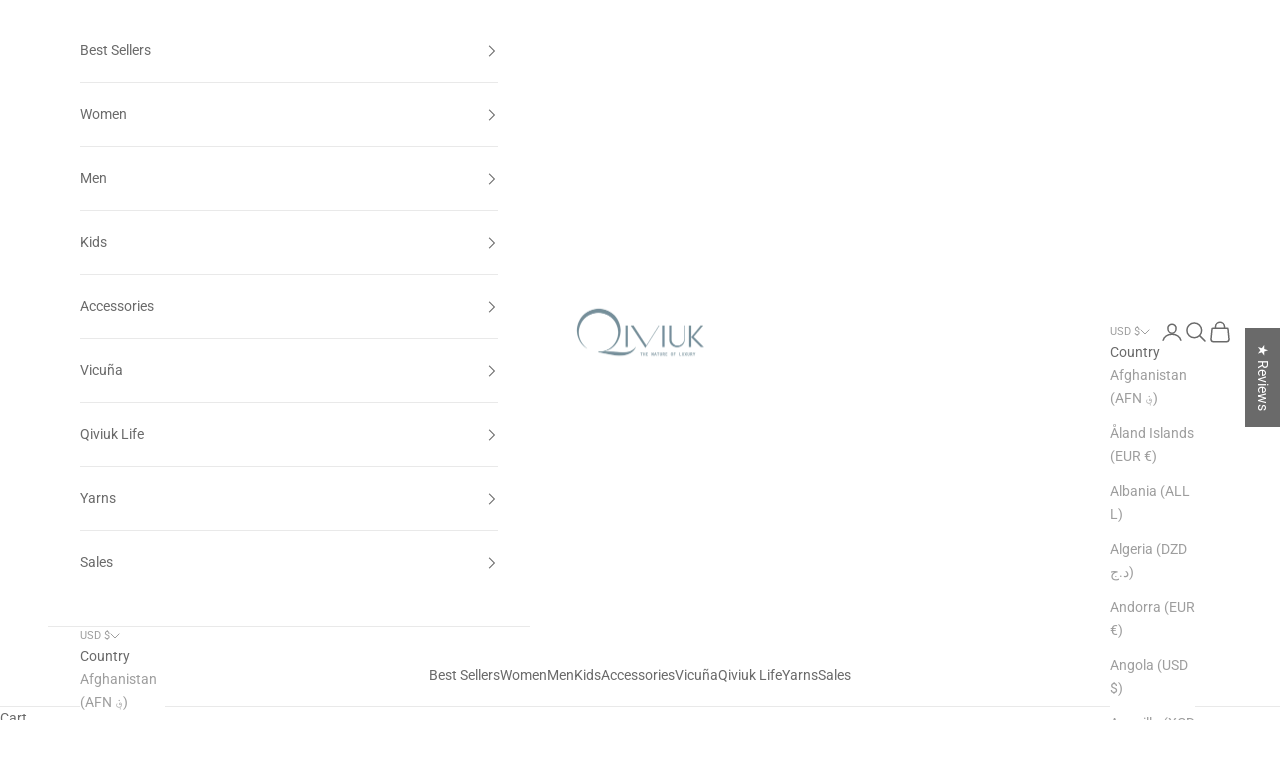

--- FILE ---
content_type: text/html; charset=utf-8
request_url: https://sapi.negate.io/script
body_size: -381
content:
phkWyKNvXEFr5ZtdCLet4hqwWfPq3W6t8n92fBuXrcwYo4MCXaiXIJP58i6XKPwt2ncxF/GAvQZvO333K+7zMZo=